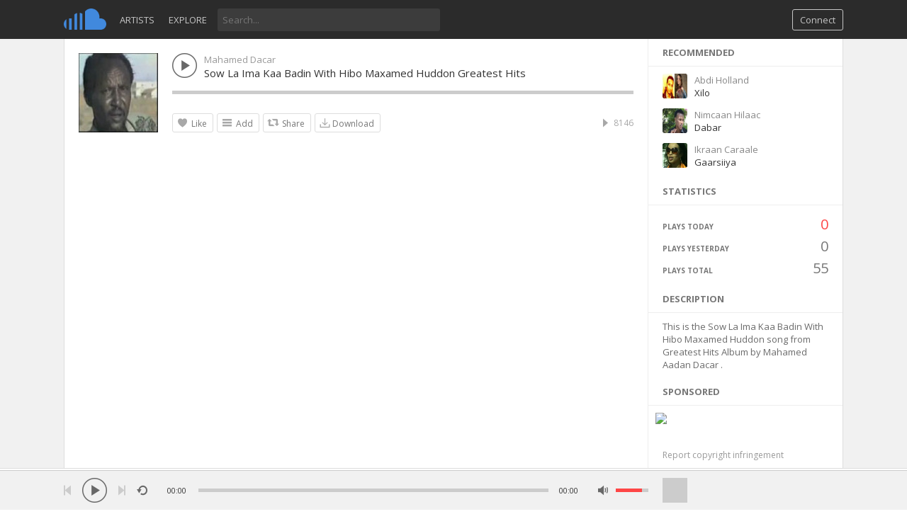

--- FILE ---
content_type: text/html; charset=utf-8
request_url: https://www.google.com/recaptcha/api2/aframe
body_size: 267
content:
<!DOCTYPE HTML><html><head><meta http-equiv="content-type" content="text/html; charset=UTF-8"></head><body><script nonce="6pJaZKROzB3xRJfxm35XaQ">/** Anti-fraud and anti-abuse applications only. See google.com/recaptcha */ try{var clients={'sodar':'https://pagead2.googlesyndication.com/pagead/sodar?'};window.addEventListener("message",function(a){try{if(a.source===window.parent){var b=JSON.parse(a.data);var c=clients[b['id']];if(c){var d=document.createElement('img');d.src=c+b['params']+'&rc='+(localStorage.getItem("rc::a")?sessionStorage.getItem("rc::b"):"");window.document.body.appendChild(d);sessionStorage.setItem("rc::e",parseInt(sessionStorage.getItem("rc::e")||0)+1);localStorage.setItem("rc::h",'1769067693455');}}}catch(b){}});window.parent.postMessage("_grecaptcha_ready", "*");}catch(b){}</script></body></html>